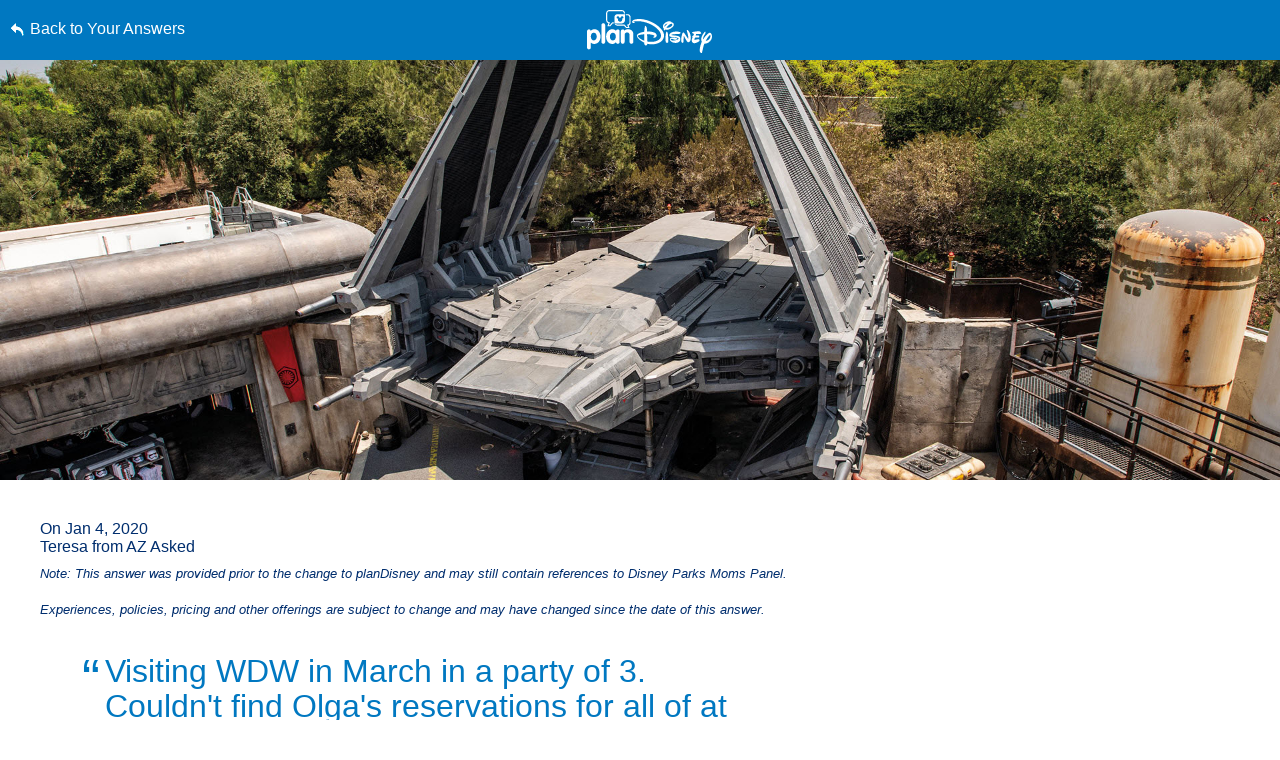

--- FILE ---
content_type: text/html; charset=utf-8
request_url: https://www.google.com/recaptcha/enterprise/anchor?ar=1&k=6LfbOnokAAAAAFl3-2lPl5KiSAxrwhYROJFl_QVT&co=aHR0cHM6Ly9jZG4ucmVnaXN0ZXJkaXNuZXkuZ28uY29tOjQ0Mw..&hl=en&v=PoyoqOPhxBO7pBk68S4YbpHZ&size=invisible&anchor-ms=20000&execute-ms=30000&cb=tjhjswwqjx8q
body_size: 49682
content:
<!DOCTYPE HTML><html dir="ltr" lang="en"><head><meta http-equiv="Content-Type" content="text/html; charset=UTF-8">
<meta http-equiv="X-UA-Compatible" content="IE=edge">
<title>reCAPTCHA</title>
<style type="text/css">
/* cyrillic-ext */
@font-face {
  font-family: 'Roboto';
  font-style: normal;
  font-weight: 400;
  font-stretch: 100%;
  src: url(//fonts.gstatic.com/s/roboto/v48/KFO7CnqEu92Fr1ME7kSn66aGLdTylUAMa3GUBHMdazTgWw.woff2) format('woff2');
  unicode-range: U+0460-052F, U+1C80-1C8A, U+20B4, U+2DE0-2DFF, U+A640-A69F, U+FE2E-FE2F;
}
/* cyrillic */
@font-face {
  font-family: 'Roboto';
  font-style: normal;
  font-weight: 400;
  font-stretch: 100%;
  src: url(//fonts.gstatic.com/s/roboto/v48/KFO7CnqEu92Fr1ME7kSn66aGLdTylUAMa3iUBHMdazTgWw.woff2) format('woff2');
  unicode-range: U+0301, U+0400-045F, U+0490-0491, U+04B0-04B1, U+2116;
}
/* greek-ext */
@font-face {
  font-family: 'Roboto';
  font-style: normal;
  font-weight: 400;
  font-stretch: 100%;
  src: url(//fonts.gstatic.com/s/roboto/v48/KFO7CnqEu92Fr1ME7kSn66aGLdTylUAMa3CUBHMdazTgWw.woff2) format('woff2');
  unicode-range: U+1F00-1FFF;
}
/* greek */
@font-face {
  font-family: 'Roboto';
  font-style: normal;
  font-weight: 400;
  font-stretch: 100%;
  src: url(//fonts.gstatic.com/s/roboto/v48/KFO7CnqEu92Fr1ME7kSn66aGLdTylUAMa3-UBHMdazTgWw.woff2) format('woff2');
  unicode-range: U+0370-0377, U+037A-037F, U+0384-038A, U+038C, U+038E-03A1, U+03A3-03FF;
}
/* math */
@font-face {
  font-family: 'Roboto';
  font-style: normal;
  font-weight: 400;
  font-stretch: 100%;
  src: url(//fonts.gstatic.com/s/roboto/v48/KFO7CnqEu92Fr1ME7kSn66aGLdTylUAMawCUBHMdazTgWw.woff2) format('woff2');
  unicode-range: U+0302-0303, U+0305, U+0307-0308, U+0310, U+0312, U+0315, U+031A, U+0326-0327, U+032C, U+032F-0330, U+0332-0333, U+0338, U+033A, U+0346, U+034D, U+0391-03A1, U+03A3-03A9, U+03B1-03C9, U+03D1, U+03D5-03D6, U+03F0-03F1, U+03F4-03F5, U+2016-2017, U+2034-2038, U+203C, U+2040, U+2043, U+2047, U+2050, U+2057, U+205F, U+2070-2071, U+2074-208E, U+2090-209C, U+20D0-20DC, U+20E1, U+20E5-20EF, U+2100-2112, U+2114-2115, U+2117-2121, U+2123-214F, U+2190, U+2192, U+2194-21AE, U+21B0-21E5, U+21F1-21F2, U+21F4-2211, U+2213-2214, U+2216-22FF, U+2308-230B, U+2310, U+2319, U+231C-2321, U+2336-237A, U+237C, U+2395, U+239B-23B7, U+23D0, U+23DC-23E1, U+2474-2475, U+25AF, U+25B3, U+25B7, U+25BD, U+25C1, U+25CA, U+25CC, U+25FB, U+266D-266F, U+27C0-27FF, U+2900-2AFF, U+2B0E-2B11, U+2B30-2B4C, U+2BFE, U+3030, U+FF5B, U+FF5D, U+1D400-1D7FF, U+1EE00-1EEFF;
}
/* symbols */
@font-face {
  font-family: 'Roboto';
  font-style: normal;
  font-weight: 400;
  font-stretch: 100%;
  src: url(//fonts.gstatic.com/s/roboto/v48/KFO7CnqEu92Fr1ME7kSn66aGLdTylUAMaxKUBHMdazTgWw.woff2) format('woff2');
  unicode-range: U+0001-000C, U+000E-001F, U+007F-009F, U+20DD-20E0, U+20E2-20E4, U+2150-218F, U+2190, U+2192, U+2194-2199, U+21AF, U+21E6-21F0, U+21F3, U+2218-2219, U+2299, U+22C4-22C6, U+2300-243F, U+2440-244A, U+2460-24FF, U+25A0-27BF, U+2800-28FF, U+2921-2922, U+2981, U+29BF, U+29EB, U+2B00-2BFF, U+4DC0-4DFF, U+FFF9-FFFB, U+10140-1018E, U+10190-1019C, U+101A0, U+101D0-101FD, U+102E0-102FB, U+10E60-10E7E, U+1D2C0-1D2D3, U+1D2E0-1D37F, U+1F000-1F0FF, U+1F100-1F1AD, U+1F1E6-1F1FF, U+1F30D-1F30F, U+1F315, U+1F31C, U+1F31E, U+1F320-1F32C, U+1F336, U+1F378, U+1F37D, U+1F382, U+1F393-1F39F, U+1F3A7-1F3A8, U+1F3AC-1F3AF, U+1F3C2, U+1F3C4-1F3C6, U+1F3CA-1F3CE, U+1F3D4-1F3E0, U+1F3ED, U+1F3F1-1F3F3, U+1F3F5-1F3F7, U+1F408, U+1F415, U+1F41F, U+1F426, U+1F43F, U+1F441-1F442, U+1F444, U+1F446-1F449, U+1F44C-1F44E, U+1F453, U+1F46A, U+1F47D, U+1F4A3, U+1F4B0, U+1F4B3, U+1F4B9, U+1F4BB, U+1F4BF, U+1F4C8-1F4CB, U+1F4D6, U+1F4DA, U+1F4DF, U+1F4E3-1F4E6, U+1F4EA-1F4ED, U+1F4F7, U+1F4F9-1F4FB, U+1F4FD-1F4FE, U+1F503, U+1F507-1F50B, U+1F50D, U+1F512-1F513, U+1F53E-1F54A, U+1F54F-1F5FA, U+1F610, U+1F650-1F67F, U+1F687, U+1F68D, U+1F691, U+1F694, U+1F698, U+1F6AD, U+1F6B2, U+1F6B9-1F6BA, U+1F6BC, U+1F6C6-1F6CF, U+1F6D3-1F6D7, U+1F6E0-1F6EA, U+1F6F0-1F6F3, U+1F6F7-1F6FC, U+1F700-1F7FF, U+1F800-1F80B, U+1F810-1F847, U+1F850-1F859, U+1F860-1F887, U+1F890-1F8AD, U+1F8B0-1F8BB, U+1F8C0-1F8C1, U+1F900-1F90B, U+1F93B, U+1F946, U+1F984, U+1F996, U+1F9E9, U+1FA00-1FA6F, U+1FA70-1FA7C, U+1FA80-1FA89, U+1FA8F-1FAC6, U+1FACE-1FADC, U+1FADF-1FAE9, U+1FAF0-1FAF8, U+1FB00-1FBFF;
}
/* vietnamese */
@font-face {
  font-family: 'Roboto';
  font-style: normal;
  font-weight: 400;
  font-stretch: 100%;
  src: url(//fonts.gstatic.com/s/roboto/v48/KFO7CnqEu92Fr1ME7kSn66aGLdTylUAMa3OUBHMdazTgWw.woff2) format('woff2');
  unicode-range: U+0102-0103, U+0110-0111, U+0128-0129, U+0168-0169, U+01A0-01A1, U+01AF-01B0, U+0300-0301, U+0303-0304, U+0308-0309, U+0323, U+0329, U+1EA0-1EF9, U+20AB;
}
/* latin-ext */
@font-face {
  font-family: 'Roboto';
  font-style: normal;
  font-weight: 400;
  font-stretch: 100%;
  src: url(//fonts.gstatic.com/s/roboto/v48/KFO7CnqEu92Fr1ME7kSn66aGLdTylUAMa3KUBHMdazTgWw.woff2) format('woff2');
  unicode-range: U+0100-02BA, U+02BD-02C5, U+02C7-02CC, U+02CE-02D7, U+02DD-02FF, U+0304, U+0308, U+0329, U+1D00-1DBF, U+1E00-1E9F, U+1EF2-1EFF, U+2020, U+20A0-20AB, U+20AD-20C0, U+2113, U+2C60-2C7F, U+A720-A7FF;
}
/* latin */
@font-face {
  font-family: 'Roboto';
  font-style: normal;
  font-weight: 400;
  font-stretch: 100%;
  src: url(//fonts.gstatic.com/s/roboto/v48/KFO7CnqEu92Fr1ME7kSn66aGLdTylUAMa3yUBHMdazQ.woff2) format('woff2');
  unicode-range: U+0000-00FF, U+0131, U+0152-0153, U+02BB-02BC, U+02C6, U+02DA, U+02DC, U+0304, U+0308, U+0329, U+2000-206F, U+20AC, U+2122, U+2191, U+2193, U+2212, U+2215, U+FEFF, U+FFFD;
}
/* cyrillic-ext */
@font-face {
  font-family: 'Roboto';
  font-style: normal;
  font-weight: 500;
  font-stretch: 100%;
  src: url(//fonts.gstatic.com/s/roboto/v48/KFO7CnqEu92Fr1ME7kSn66aGLdTylUAMa3GUBHMdazTgWw.woff2) format('woff2');
  unicode-range: U+0460-052F, U+1C80-1C8A, U+20B4, U+2DE0-2DFF, U+A640-A69F, U+FE2E-FE2F;
}
/* cyrillic */
@font-face {
  font-family: 'Roboto';
  font-style: normal;
  font-weight: 500;
  font-stretch: 100%;
  src: url(//fonts.gstatic.com/s/roboto/v48/KFO7CnqEu92Fr1ME7kSn66aGLdTylUAMa3iUBHMdazTgWw.woff2) format('woff2');
  unicode-range: U+0301, U+0400-045F, U+0490-0491, U+04B0-04B1, U+2116;
}
/* greek-ext */
@font-face {
  font-family: 'Roboto';
  font-style: normal;
  font-weight: 500;
  font-stretch: 100%;
  src: url(//fonts.gstatic.com/s/roboto/v48/KFO7CnqEu92Fr1ME7kSn66aGLdTylUAMa3CUBHMdazTgWw.woff2) format('woff2');
  unicode-range: U+1F00-1FFF;
}
/* greek */
@font-face {
  font-family: 'Roboto';
  font-style: normal;
  font-weight: 500;
  font-stretch: 100%;
  src: url(//fonts.gstatic.com/s/roboto/v48/KFO7CnqEu92Fr1ME7kSn66aGLdTylUAMa3-UBHMdazTgWw.woff2) format('woff2');
  unicode-range: U+0370-0377, U+037A-037F, U+0384-038A, U+038C, U+038E-03A1, U+03A3-03FF;
}
/* math */
@font-face {
  font-family: 'Roboto';
  font-style: normal;
  font-weight: 500;
  font-stretch: 100%;
  src: url(//fonts.gstatic.com/s/roboto/v48/KFO7CnqEu92Fr1ME7kSn66aGLdTylUAMawCUBHMdazTgWw.woff2) format('woff2');
  unicode-range: U+0302-0303, U+0305, U+0307-0308, U+0310, U+0312, U+0315, U+031A, U+0326-0327, U+032C, U+032F-0330, U+0332-0333, U+0338, U+033A, U+0346, U+034D, U+0391-03A1, U+03A3-03A9, U+03B1-03C9, U+03D1, U+03D5-03D6, U+03F0-03F1, U+03F4-03F5, U+2016-2017, U+2034-2038, U+203C, U+2040, U+2043, U+2047, U+2050, U+2057, U+205F, U+2070-2071, U+2074-208E, U+2090-209C, U+20D0-20DC, U+20E1, U+20E5-20EF, U+2100-2112, U+2114-2115, U+2117-2121, U+2123-214F, U+2190, U+2192, U+2194-21AE, U+21B0-21E5, U+21F1-21F2, U+21F4-2211, U+2213-2214, U+2216-22FF, U+2308-230B, U+2310, U+2319, U+231C-2321, U+2336-237A, U+237C, U+2395, U+239B-23B7, U+23D0, U+23DC-23E1, U+2474-2475, U+25AF, U+25B3, U+25B7, U+25BD, U+25C1, U+25CA, U+25CC, U+25FB, U+266D-266F, U+27C0-27FF, U+2900-2AFF, U+2B0E-2B11, U+2B30-2B4C, U+2BFE, U+3030, U+FF5B, U+FF5D, U+1D400-1D7FF, U+1EE00-1EEFF;
}
/* symbols */
@font-face {
  font-family: 'Roboto';
  font-style: normal;
  font-weight: 500;
  font-stretch: 100%;
  src: url(//fonts.gstatic.com/s/roboto/v48/KFO7CnqEu92Fr1ME7kSn66aGLdTylUAMaxKUBHMdazTgWw.woff2) format('woff2');
  unicode-range: U+0001-000C, U+000E-001F, U+007F-009F, U+20DD-20E0, U+20E2-20E4, U+2150-218F, U+2190, U+2192, U+2194-2199, U+21AF, U+21E6-21F0, U+21F3, U+2218-2219, U+2299, U+22C4-22C6, U+2300-243F, U+2440-244A, U+2460-24FF, U+25A0-27BF, U+2800-28FF, U+2921-2922, U+2981, U+29BF, U+29EB, U+2B00-2BFF, U+4DC0-4DFF, U+FFF9-FFFB, U+10140-1018E, U+10190-1019C, U+101A0, U+101D0-101FD, U+102E0-102FB, U+10E60-10E7E, U+1D2C0-1D2D3, U+1D2E0-1D37F, U+1F000-1F0FF, U+1F100-1F1AD, U+1F1E6-1F1FF, U+1F30D-1F30F, U+1F315, U+1F31C, U+1F31E, U+1F320-1F32C, U+1F336, U+1F378, U+1F37D, U+1F382, U+1F393-1F39F, U+1F3A7-1F3A8, U+1F3AC-1F3AF, U+1F3C2, U+1F3C4-1F3C6, U+1F3CA-1F3CE, U+1F3D4-1F3E0, U+1F3ED, U+1F3F1-1F3F3, U+1F3F5-1F3F7, U+1F408, U+1F415, U+1F41F, U+1F426, U+1F43F, U+1F441-1F442, U+1F444, U+1F446-1F449, U+1F44C-1F44E, U+1F453, U+1F46A, U+1F47D, U+1F4A3, U+1F4B0, U+1F4B3, U+1F4B9, U+1F4BB, U+1F4BF, U+1F4C8-1F4CB, U+1F4D6, U+1F4DA, U+1F4DF, U+1F4E3-1F4E6, U+1F4EA-1F4ED, U+1F4F7, U+1F4F9-1F4FB, U+1F4FD-1F4FE, U+1F503, U+1F507-1F50B, U+1F50D, U+1F512-1F513, U+1F53E-1F54A, U+1F54F-1F5FA, U+1F610, U+1F650-1F67F, U+1F687, U+1F68D, U+1F691, U+1F694, U+1F698, U+1F6AD, U+1F6B2, U+1F6B9-1F6BA, U+1F6BC, U+1F6C6-1F6CF, U+1F6D3-1F6D7, U+1F6E0-1F6EA, U+1F6F0-1F6F3, U+1F6F7-1F6FC, U+1F700-1F7FF, U+1F800-1F80B, U+1F810-1F847, U+1F850-1F859, U+1F860-1F887, U+1F890-1F8AD, U+1F8B0-1F8BB, U+1F8C0-1F8C1, U+1F900-1F90B, U+1F93B, U+1F946, U+1F984, U+1F996, U+1F9E9, U+1FA00-1FA6F, U+1FA70-1FA7C, U+1FA80-1FA89, U+1FA8F-1FAC6, U+1FACE-1FADC, U+1FADF-1FAE9, U+1FAF0-1FAF8, U+1FB00-1FBFF;
}
/* vietnamese */
@font-face {
  font-family: 'Roboto';
  font-style: normal;
  font-weight: 500;
  font-stretch: 100%;
  src: url(//fonts.gstatic.com/s/roboto/v48/KFO7CnqEu92Fr1ME7kSn66aGLdTylUAMa3OUBHMdazTgWw.woff2) format('woff2');
  unicode-range: U+0102-0103, U+0110-0111, U+0128-0129, U+0168-0169, U+01A0-01A1, U+01AF-01B0, U+0300-0301, U+0303-0304, U+0308-0309, U+0323, U+0329, U+1EA0-1EF9, U+20AB;
}
/* latin-ext */
@font-face {
  font-family: 'Roboto';
  font-style: normal;
  font-weight: 500;
  font-stretch: 100%;
  src: url(//fonts.gstatic.com/s/roboto/v48/KFO7CnqEu92Fr1ME7kSn66aGLdTylUAMa3KUBHMdazTgWw.woff2) format('woff2');
  unicode-range: U+0100-02BA, U+02BD-02C5, U+02C7-02CC, U+02CE-02D7, U+02DD-02FF, U+0304, U+0308, U+0329, U+1D00-1DBF, U+1E00-1E9F, U+1EF2-1EFF, U+2020, U+20A0-20AB, U+20AD-20C0, U+2113, U+2C60-2C7F, U+A720-A7FF;
}
/* latin */
@font-face {
  font-family: 'Roboto';
  font-style: normal;
  font-weight: 500;
  font-stretch: 100%;
  src: url(//fonts.gstatic.com/s/roboto/v48/KFO7CnqEu92Fr1ME7kSn66aGLdTylUAMa3yUBHMdazQ.woff2) format('woff2');
  unicode-range: U+0000-00FF, U+0131, U+0152-0153, U+02BB-02BC, U+02C6, U+02DA, U+02DC, U+0304, U+0308, U+0329, U+2000-206F, U+20AC, U+2122, U+2191, U+2193, U+2212, U+2215, U+FEFF, U+FFFD;
}
/* cyrillic-ext */
@font-face {
  font-family: 'Roboto';
  font-style: normal;
  font-weight: 900;
  font-stretch: 100%;
  src: url(//fonts.gstatic.com/s/roboto/v48/KFO7CnqEu92Fr1ME7kSn66aGLdTylUAMa3GUBHMdazTgWw.woff2) format('woff2');
  unicode-range: U+0460-052F, U+1C80-1C8A, U+20B4, U+2DE0-2DFF, U+A640-A69F, U+FE2E-FE2F;
}
/* cyrillic */
@font-face {
  font-family: 'Roboto';
  font-style: normal;
  font-weight: 900;
  font-stretch: 100%;
  src: url(//fonts.gstatic.com/s/roboto/v48/KFO7CnqEu92Fr1ME7kSn66aGLdTylUAMa3iUBHMdazTgWw.woff2) format('woff2');
  unicode-range: U+0301, U+0400-045F, U+0490-0491, U+04B0-04B1, U+2116;
}
/* greek-ext */
@font-face {
  font-family: 'Roboto';
  font-style: normal;
  font-weight: 900;
  font-stretch: 100%;
  src: url(//fonts.gstatic.com/s/roboto/v48/KFO7CnqEu92Fr1ME7kSn66aGLdTylUAMa3CUBHMdazTgWw.woff2) format('woff2');
  unicode-range: U+1F00-1FFF;
}
/* greek */
@font-face {
  font-family: 'Roboto';
  font-style: normal;
  font-weight: 900;
  font-stretch: 100%;
  src: url(//fonts.gstatic.com/s/roboto/v48/KFO7CnqEu92Fr1ME7kSn66aGLdTylUAMa3-UBHMdazTgWw.woff2) format('woff2');
  unicode-range: U+0370-0377, U+037A-037F, U+0384-038A, U+038C, U+038E-03A1, U+03A3-03FF;
}
/* math */
@font-face {
  font-family: 'Roboto';
  font-style: normal;
  font-weight: 900;
  font-stretch: 100%;
  src: url(//fonts.gstatic.com/s/roboto/v48/KFO7CnqEu92Fr1ME7kSn66aGLdTylUAMawCUBHMdazTgWw.woff2) format('woff2');
  unicode-range: U+0302-0303, U+0305, U+0307-0308, U+0310, U+0312, U+0315, U+031A, U+0326-0327, U+032C, U+032F-0330, U+0332-0333, U+0338, U+033A, U+0346, U+034D, U+0391-03A1, U+03A3-03A9, U+03B1-03C9, U+03D1, U+03D5-03D6, U+03F0-03F1, U+03F4-03F5, U+2016-2017, U+2034-2038, U+203C, U+2040, U+2043, U+2047, U+2050, U+2057, U+205F, U+2070-2071, U+2074-208E, U+2090-209C, U+20D0-20DC, U+20E1, U+20E5-20EF, U+2100-2112, U+2114-2115, U+2117-2121, U+2123-214F, U+2190, U+2192, U+2194-21AE, U+21B0-21E5, U+21F1-21F2, U+21F4-2211, U+2213-2214, U+2216-22FF, U+2308-230B, U+2310, U+2319, U+231C-2321, U+2336-237A, U+237C, U+2395, U+239B-23B7, U+23D0, U+23DC-23E1, U+2474-2475, U+25AF, U+25B3, U+25B7, U+25BD, U+25C1, U+25CA, U+25CC, U+25FB, U+266D-266F, U+27C0-27FF, U+2900-2AFF, U+2B0E-2B11, U+2B30-2B4C, U+2BFE, U+3030, U+FF5B, U+FF5D, U+1D400-1D7FF, U+1EE00-1EEFF;
}
/* symbols */
@font-face {
  font-family: 'Roboto';
  font-style: normal;
  font-weight: 900;
  font-stretch: 100%;
  src: url(//fonts.gstatic.com/s/roboto/v48/KFO7CnqEu92Fr1ME7kSn66aGLdTylUAMaxKUBHMdazTgWw.woff2) format('woff2');
  unicode-range: U+0001-000C, U+000E-001F, U+007F-009F, U+20DD-20E0, U+20E2-20E4, U+2150-218F, U+2190, U+2192, U+2194-2199, U+21AF, U+21E6-21F0, U+21F3, U+2218-2219, U+2299, U+22C4-22C6, U+2300-243F, U+2440-244A, U+2460-24FF, U+25A0-27BF, U+2800-28FF, U+2921-2922, U+2981, U+29BF, U+29EB, U+2B00-2BFF, U+4DC0-4DFF, U+FFF9-FFFB, U+10140-1018E, U+10190-1019C, U+101A0, U+101D0-101FD, U+102E0-102FB, U+10E60-10E7E, U+1D2C0-1D2D3, U+1D2E0-1D37F, U+1F000-1F0FF, U+1F100-1F1AD, U+1F1E6-1F1FF, U+1F30D-1F30F, U+1F315, U+1F31C, U+1F31E, U+1F320-1F32C, U+1F336, U+1F378, U+1F37D, U+1F382, U+1F393-1F39F, U+1F3A7-1F3A8, U+1F3AC-1F3AF, U+1F3C2, U+1F3C4-1F3C6, U+1F3CA-1F3CE, U+1F3D4-1F3E0, U+1F3ED, U+1F3F1-1F3F3, U+1F3F5-1F3F7, U+1F408, U+1F415, U+1F41F, U+1F426, U+1F43F, U+1F441-1F442, U+1F444, U+1F446-1F449, U+1F44C-1F44E, U+1F453, U+1F46A, U+1F47D, U+1F4A3, U+1F4B0, U+1F4B3, U+1F4B9, U+1F4BB, U+1F4BF, U+1F4C8-1F4CB, U+1F4D6, U+1F4DA, U+1F4DF, U+1F4E3-1F4E6, U+1F4EA-1F4ED, U+1F4F7, U+1F4F9-1F4FB, U+1F4FD-1F4FE, U+1F503, U+1F507-1F50B, U+1F50D, U+1F512-1F513, U+1F53E-1F54A, U+1F54F-1F5FA, U+1F610, U+1F650-1F67F, U+1F687, U+1F68D, U+1F691, U+1F694, U+1F698, U+1F6AD, U+1F6B2, U+1F6B9-1F6BA, U+1F6BC, U+1F6C6-1F6CF, U+1F6D3-1F6D7, U+1F6E0-1F6EA, U+1F6F0-1F6F3, U+1F6F7-1F6FC, U+1F700-1F7FF, U+1F800-1F80B, U+1F810-1F847, U+1F850-1F859, U+1F860-1F887, U+1F890-1F8AD, U+1F8B0-1F8BB, U+1F8C0-1F8C1, U+1F900-1F90B, U+1F93B, U+1F946, U+1F984, U+1F996, U+1F9E9, U+1FA00-1FA6F, U+1FA70-1FA7C, U+1FA80-1FA89, U+1FA8F-1FAC6, U+1FACE-1FADC, U+1FADF-1FAE9, U+1FAF0-1FAF8, U+1FB00-1FBFF;
}
/* vietnamese */
@font-face {
  font-family: 'Roboto';
  font-style: normal;
  font-weight: 900;
  font-stretch: 100%;
  src: url(//fonts.gstatic.com/s/roboto/v48/KFO7CnqEu92Fr1ME7kSn66aGLdTylUAMa3OUBHMdazTgWw.woff2) format('woff2');
  unicode-range: U+0102-0103, U+0110-0111, U+0128-0129, U+0168-0169, U+01A0-01A1, U+01AF-01B0, U+0300-0301, U+0303-0304, U+0308-0309, U+0323, U+0329, U+1EA0-1EF9, U+20AB;
}
/* latin-ext */
@font-face {
  font-family: 'Roboto';
  font-style: normal;
  font-weight: 900;
  font-stretch: 100%;
  src: url(//fonts.gstatic.com/s/roboto/v48/KFO7CnqEu92Fr1ME7kSn66aGLdTylUAMa3KUBHMdazTgWw.woff2) format('woff2');
  unicode-range: U+0100-02BA, U+02BD-02C5, U+02C7-02CC, U+02CE-02D7, U+02DD-02FF, U+0304, U+0308, U+0329, U+1D00-1DBF, U+1E00-1E9F, U+1EF2-1EFF, U+2020, U+20A0-20AB, U+20AD-20C0, U+2113, U+2C60-2C7F, U+A720-A7FF;
}
/* latin */
@font-face {
  font-family: 'Roboto';
  font-style: normal;
  font-weight: 900;
  font-stretch: 100%;
  src: url(//fonts.gstatic.com/s/roboto/v48/KFO7CnqEu92Fr1ME7kSn66aGLdTylUAMa3yUBHMdazQ.woff2) format('woff2');
  unicode-range: U+0000-00FF, U+0131, U+0152-0153, U+02BB-02BC, U+02C6, U+02DA, U+02DC, U+0304, U+0308, U+0329, U+2000-206F, U+20AC, U+2122, U+2191, U+2193, U+2212, U+2215, U+FEFF, U+FFFD;
}

</style>
<link rel="stylesheet" type="text/css" href="https://www.gstatic.com/recaptcha/releases/PoyoqOPhxBO7pBk68S4YbpHZ/styles__ltr.css">
<script nonce="RxsSGsZjP3gCYj__xeHiqQ" type="text/javascript">window['__recaptcha_api'] = 'https://www.google.com/recaptcha/enterprise/';</script>
<script type="text/javascript" src="https://www.gstatic.com/recaptcha/releases/PoyoqOPhxBO7pBk68S4YbpHZ/recaptcha__en.js" nonce="RxsSGsZjP3gCYj__xeHiqQ">
      
    </script></head>
<body><div id="rc-anchor-alert" class="rc-anchor-alert"></div>
<input type="hidden" id="recaptcha-token" value="[base64]">
<script type="text/javascript" nonce="RxsSGsZjP3gCYj__xeHiqQ">
      recaptcha.anchor.Main.init("[\x22ainput\x22,[\x22bgdata\x22,\x22\x22,\[base64]/[base64]/bmV3IFpbdF0obVswXSk6Sz09Mj9uZXcgWlt0XShtWzBdLG1bMV0pOks9PTM/bmV3IFpbdF0obVswXSxtWzFdLG1bMl0pOks9PTQ/[base64]/[base64]/[base64]/[base64]/[base64]/[base64]/[base64]/[base64]/[base64]/[base64]/[base64]/[base64]/[base64]/[base64]\\u003d\\u003d\x22,\[base64]\\u003d\\u003d\x22,\x22N8KLwr0kw7Uowpk5BMKzcjkTwr3DmMKxw5LCqlHDvMKJwoI6w5gNSX0KwocVNGV8bsKBwpHDvTrCpMO4O8O3wpx3wo3DpQJKwpXDosKQwpJLE8OITcKVwrxzw4DDs8K8GcKsDxgew4ARwpXCh8OlM8OKwofCicKawovCmwYMEsKGw4g/fzpnwpjCow3DtgbCr8KnWErCujrCncKDCileWh4fcMKNw5ZhwrVFEhPDsVJFw5XChht0wrDCtj/DlMOTdyF7wpoaTnYmw4xKQMKVfsKkw4t2AsOzMDrCv3dQLBHDtMOgEcK8WX4PQD/Dm8OPO3rCmWLCgXbDjHgtwrTDicOxdMOSw4DDgcOhw6PDjlQuw7nCnTbDsB/CgR1zw5EZw6zDrMOQwqPDq8OLRMKgw6TDk8OUwobDv1JeaAnCu8KmSsOVwo93emZpw5ddF0TDhsOsw6jDlsOwJ0TCkBzDnHDClsOVwooYQAvDpsOVw7xnw6fDk04FBMK9w6EeLwPDokdqwq/Cs8O8EcKSRcKmw5YBQ8Okw4XDt8O0w5p4csKfw4LDpRhoSsKHwqDCmm/CsMKQWV50Z8ORHMKuw4t7P8KjwpojYVAiw7sTwpc7w4/[base64]/Cvggyw7sMw4XCncKmTMKXHEsGwpjCtSE4ZUF4WhIww49QdMOnw4DDsyfDlGzCkF8oD8O/O8KBw4LDqMKpVi7Dj8KKUnTDqcOPFMOsJD4/McOqwpDDosKDwrrCvnDDgcOtDcKHw67DoMKpb8KyIcK2w6V1KXMWw6nCikHCq8O2eVbDnWvCpX49w7XDgC1BGMK/wozCo2/[base64]/CgwUpw5IHHcOFwpRRNm/[base64]/[base64]/DvwHCpHB/MGfCs8OLGCF3XUNuw6HDjcOSHMOgwp4cwpAbNS5JOsKYG8Kew6DDrsOabsKpwplJw7PDmxPCuMO8w5LDrgMlw58Fwr/DscKuczELEcOhfcKCLsO5woBYw4AvNRfCgHYlSMO1woA/w4PDmCjCqTzDpBvCusONworCkMOnOBY2a8OFw4vDrsOsw4nCosOrMkLCk1bDhMOSY8Kmw5lYwpXCvsKcw51GwrMOXHcBw6TCssKODMOJwpwXwqfDv0LCpBvCkMOnw6nDjsO+dcKwwq0cwo7CmcOGwohWwrvDrgDDsjbDh0guwobCq0bCkBRAeMKjZMO7w7Zuw7/Ds8OGdcKWCXVycsOMw4TDuMONw4HDn8Knw7zCvcO9E8KIQxfCnm7DoMOXworClcOQw7jCqMK1IcOQw40NUE9SB3XDgMOCGsOKwplZw74pw4XDksK8w7g8wpzDq8KjdMO/w5hCw4ozOcOveybCiUnCi3EYw6LCiMKpMg7Cr2k7G0DCu8KOQsO7wpl+w63DisOOCAF4GMOvI2VibMOifUHDkAlFw7rCgHhBwo/CkjjCkTA3wqspwpPDl8OAwo/CijEoXcOef8K+Txt3dxfDpxrCpcKDwpXDnjNDw6/DocKZK8K6GsKWcMKMwrHCrEDDmMOow5BHw7lFwq/CtyvCpjUeBcOOw5LCm8Kwwqc+SMOCw7fClsOEOTHDrzPDiA7DtHk0W3/DrsOEwol4Am7DrURdDHIcwoNQw43CoTdfTcOrwr9yYsOlOzB2w7N/YcKPw5kRw69gP2NZYcOywrxKIEHDsMK6BcKXw6Y7KMOiwoE9dkHDpWbCuzbDmyHDm2lgw6wCQcOMw4Q8w7F2cGfCr8KIAsOJw6PCjEDDsD8mw5HDh2DDoXPCksO6w7LCtBU0e3/DncOJwqRYwrdGFsK6E1nCp8KdwobDhTEsWVvDtcOow4xzOhjCicOBwrpDw5rDj8O8Xydfa8K9w7dxwpLDgcOYK8KIwr/CnsKWw4taciRtwpDCs2zCnsOcworCjsKrcsOywovCsD1aw4/CqGQwwrrCi2gBwpMcwo/Dvl0ywr0bw7LCjMONVxTDhWvCpyfCiRM6w7HDh2nCvhrDr2TChMKww4vCkHkVaMOlwp7DhRJ4wqfDhh/CvTjDtMKuOsKkYnHCqcOCw6XDtHjDjBM0wr17wpPDhcKOIsK9dsO8c8O5wpZQwq9rwpkbwpkxw4fDikbDs8KhwqbDgsO5w5rDk8OSw7lVOgfDjVVSw4gkGcObwrBjcMK/TBlVw707wrl2woHDoT/DjE/DpkPDuXc4AwY3G8KJZBzCv8ONwqdaDMOpGcOBw4rCjDzCgsOpV8O3woAUwpYhGxYBw4gXw7UzOcKrQcOrV1NYwoHDp8Omwp3CmsOUUsObw7jDnsOUVcK2A1TDggLDlCzCi1TDnsOiw7fDiMO0w4XCtQJDGwQpe8Kww47CghcQwqFOZy/DkGvDo8Ogwo/Cvx7DiXTCtsKTwrvDvsOfw43DhwsVTsOsWMK3NQ7Duj3Dg0nDjsO9ZjrChQ9QwqpYw5/CpcKTJ11Dwpclw6vCnmbDi1TDvxbDmsOOdTvCh2IbEUN2w4pnw5/Cg8OpThNYw4MbalchYkgSHx7Dr8KlwrXDh23DqE5MAhBDw7fDiGrDqyLCtMK4HWnCrMKVfl/[base64]/[base64]/Cr8Oswp5aGsObwoDCjMKDK8KZwrA1USLCkE8Aw5jDkgrDicO9ZcOhOxIkw5HCnCEVwpVNcMKoPnXDocKJw60Dwr7DsMK4asO5w5Q8FsKAPMO9w5s7w4RAw4nDv8OiwrsPw7bCscKhwonDocKHX8OFw7kSU39tVcK5ZFLCjEDCgR7Dp8K+V1AOw6FfwqwJw6/[base64]/w7Q0YWU+JMK2SS3CtCNmKcKiwrhmNBwrw6zDqW7Du8K1ecOdwq/DkF/DhcOjw5jCklsvw5fDlmrDrcOfw5ooTMKfFsKPw7XDt0hYCsKIw4E3JsOjw6t2wpt8H0B9worCr8Oow6wuF8OWwoXCtXEbGMOcw6MTdsKBwp1WW8OMwr/DkDbCh8OoU8KKMF/[base64]/CpD8Mw5o4wrJFw5fCgMKqwrUeJQxuY2g8CSfDpEzCncKHwrVhw71jM8Oqwq9FVzhcw78Ew6/DnMKpw4ReHmfDgsKjD8OCMsKHw6DChMOsNkTDriswOsKdU8OMwozCqmE9Ij4XGsOERsKTW8KGwoFKwpvCk8KOHxvCnsKWw5tVwrk9w4/[base64]/UnxGEHoPasO2NVpccQrDg8OJwqEDwpYYLTDDusOIVMOXD8Kfw4jDgMK9NiBEw4TCuwtWwrgFI8KaSMKIwqPCp3jCssOQXMKMwpRvbi/[base64]/Ckypww5jDrDoEW1wZEH/[base64]/CqwcPwoTDm8OAdMOGwo3CpUVCG1bCm8KHw4TDoMKyZw4KVBgbNMKMwpvCr8Kiw4zCq1XDpAvDocKbw4DDvUloWcKCSMOZcl1zCsO8wroSwoQVal3CoMOCb3h5OcKjwqXCkQd6w4FJDGMfTkvCrkTCr8Krw67Dg8O3AwXDrsKSw5PDosKaFDQACW/CrsOtTWHCqgkzwqNHwqh9KW3DtMOuw6FeFU89AMKrw7x2D8K8w6p8N2RZCS/Dh3stW8KvwoVKwpPCvVfCtsOawpNJSMKob1RcAX8Kwq3DgMOreMK3wpLDigNTWGbCmlUawo1Aw4vCj21qShQpwqPCtyYAW2QkAsKiGcKkw6QVw7/ChQ7DukkWwqzCmBt0w7vCjgBHFsOLwp4Bw6zDucO9w6rClMKgDcKsw4fDn3Erw492w7M/G8KrOMODwq4dTcKQwqY5wqI3fsOgw65+Bz/Dm8O/wqsEw6FhcsKeCcKLwofDj8OeGjZhTzLCsS/CqTDDssKQcsOlw5TCn8OaHjQtNj3CvgIAWTZSMsOPw4sXwrU9UjcdO8OKwrc5QcONwqB3RsOBw7Mpw6zChX/CvQR1GsKhwo/[base64]/Cg3Aswpc/w47CvcO3GMKJw7zCvcK4eMOfOAdkw6dFw410wr/DljLCvMO9KzUVw6jDh8KBTCMWwpHClcOkw4IHwpbDg8OEw5rDq3dgV2fClAkrwqzDhcO+QzPCtMOMQ8K0HMO9w6nDtRBswr3CukIyMx/DgsO2fG9TbE54wohRwoFRCcKJb8KZdD8eKgrDuMKDYxQuwokUw6V1TcOqb0A+wr3Dvjoew5vCgW1pwofCqsKUNTxSTEoPJRhHwqPDq8Ojw6RJwrPDlxfDjsKjIMKSDHjDucK7V8KYwrXCrRvClcO0TMKbTGfClBPDpcO0e3LCoXjCoMKfdMOuGkkkPVBvIV/CtsKhw60fwpB6AC9kw4TCgcKJwpTDtsKzw53ChBIiPMOHEgbDgQBiw4DCnsKeesOCwr7Dvy/[base64]/IsOfF0oGCWwiw6wcOgnCgUosDEMbfMO1YyTDisOLw4DDq3cpBsO/FCLCgRLCg8KqBWQCwoVjK1fCjVYLwqnDqi7DhcKjSwXCjcKYw6YZHsOxHcOKQW/[base64]/LcKVIsOzasOawrNtwrXDqgkNP3PDpHDCr0nCp2RUCMKHw59ABMKLPlsSw4vDpsK9IVhKbMORJcKCwojCri7CigRzFFZVwqbCtlDDkUfDhVdXCwRvw6nCt23DsMObw5wBw7Z8U1dew7IiP0heEcOnw5sYw6E/w6UGwqHDnMKdwovDskfDszDDnsKta0Audn/ClsOKw7/CtUvDnzJTe3fDp8O7QcOSw7NiX8KbwqjDhcKSFcKeJcO3wrMyw4Jkw7VgwovCpG3CqmsXUsKhw7B/w5QxBFdjwqhmwq3CpsKOwrPDhmZGScOZw6LCim5Uwo/[base64]/DiSDCsMKWw7HCgDIpQ2R3J8ODwr05FsKKw73DrcKDwonDmB4iw5ZQU1J2RsOCw5TCrnoWfMK+wqbCiV5oFTrCnyscGsO5DcKJUh/[base64]/[base64]/DucOHw6MiNmsXwqtsw7HDoVnCn8OKw4cOwpFcwqMAS8OwwrvCuVR3wqc+O34Yw4TDjH7CkCJ/w4gEw5LCnX3Crh/DlMOIwq9UKMOLw6PCkhEvGMOjw7AOwql7XsO0esKww6cydhtTw74ww4IBNxlBw5UOw6kPwrgzw6lRCQENaC5Aw5ESKhZCGsOmRnXDq3F7JEdow51NPsK9eHvDlG7DvhtQXG/[base64]/ChcKowqvCl8OyAcK4bsKGekQ7KwbDlMK3FkXCmMK5w4/Cu8OxZwzCiis3BcKqE1/ChcOdw4wzD8K7wrM/BcK6RcK5w5zDlcOlwo7DssO+w5lldcKGwq1hOCQ9wrjCpcOYPk51fBB1wq0uwrQoUcKqY8Kew79BPMKWwoMAw78/wqrDpWUKw5Fow40ZEWgTw6jCjExWGsO7wqYJw5w/w6YOWcO7w6vCgMKNw78xd8OYFE3DjhnCt8Oewp7DswvCp0zDgcKWw6rCuw7DuyHDkVvDp8KLwpvCncOiL8KDw58POsOjfMKcBcOlKcKyw54Rw7gxw6nDj8KuwoZ7C8K2w5/[base64]/w7bCggjChcKFI2rCkcOuRsKZE1XDuXrDlWFhwr5Ow74CwozDkUTCiMKjQmrCtcK0PGvDvXTDoEt4wo3DoBEhw5oMw6jCnE0jwocia8KtGsKnwqzDqREew5bCucODfcOYwp9Sw4c8wo3ChisXG3HCkXDDtMKDw4fCgVDDiFcpdSA+C8Oowo1cwobDg8KVwp/DpHDCmz9Xwo4RZMOhwrDDr8KPwpvCjDsfwrRiHcKBwoHCosOhR14+wq8sLcOOa8K7w6g/bj/DgnMYw7vCiMKNWHsSQFLCk8KWO8OSwofDisKgGcK0w68RH8O7UQ3Ds1vDksKUeMOow4LDncKdwpJzHX0zw6VMUT7DkMO4w51cfi/DsirDr8KrwoU6BSwFw7TDphoKwp1jLDPDgsKWwpjCjmVnw5tPwqfCuDnDjwtMw5bDpRfCmsKew5YqW8OvwobDhWXCrm7Dh8K5wo41UEQ/w7sowoEoX8K9L8OswrzCjSTCgXrCncKbUTdQcMKjwoDCksO+wqLDi8KJPTw2bSzDriPDi8KTQkkNUcK1fcOjwoHDnMOQdMODw7ENfsOPwoZBI8OZw6LDtAdlwo3Dt8KsUMOXw5MZwqJfw5nCtMOhScKvwoxgwpfDlMO9CwDCilUvw7/[base64]/CgmrCmgg+w5zDucOaw69Kw7bDqSpmwpvCp8OnRsOTD30ZY1Qlw5DDjxDDgltMfzTDlcOGZ8KRw7Ysw65EJcKTw6XDoQjDpExLw6g/bMOQbcKzw4DDkFlFwqQndgrDhsOyw7fDm17CrMOZwo1/w5Y/OHnCsWscU1zCsX3CvMKwJMOrKsKBwrbCucO5wpZQF8OAw5h4ZlbDgMKKPBHCvBNrAWTDisO1w6fDpMKOwrlRwrjCksODw6ZCw4dSw60Tw7/DqCAPw4d2wosRw5w2TcKXbMKkRsK8w7Y9IcKAwp0qVsOpw5UswpRLwpUbw7rDg8OjFcO8w6DCpygQwoZew58AFQx0wrvDusKuwpPCozzCm8ORZMKow5cHOcOXwrleWn7CpsOiwoLCuDDCgMKELMKsw7/DoErCscOswqEtwrPCjjxkYjcQf8OuwrYdwqjCjsKeK8OawrDCo8Onw6XCucOLLwZxFcK6M8KRVS4/DH/CjCxrwp0LTEvDncKgJMOhb8KcwrUgwpLCuSJ5w7DCg8O6SMO+NSbDlMK/wr9AXyDCvsKIFE9Xwqo0dsOhw6g6w4DCgwzCvy3CnAXDrsOVIMOHwpnDnjvCgMKxwovClF8gZ8OFBMKFw6bCglPCs8KKOsKCw5/CksOmKVd7w4/CkXXDgUnDkmJ+dcODWU0rNcKYw5HCicK2R33DuwTDriXDscKew5R1wosfdsOcw7DDkcKPw788wqA3A8OMC0BNwoEWWXfDq8OtVMOrw7nCkT4GBCXDrwXDtMK2w6PCgsOTwrPDkAE7w7jDrWjCisO2w54wwr/CiS8WVsORGsO2w7bCgsOqLAzDrF9Ww43DpcOqwoJzw7nDoX/Dp8KVWQ47IhABbQUzZsKhw7DCnA9MLMORw7UxOMK2RWTCiMKfwq/CrsOLwrxGP2AGCXQXcw1kEsOCw4cgLCXCisOaF8Oaw4YOWH3DlgzCmFnClcOywr7DlXw8QnoEwoR+NwvCjg1lwpx4EcOow4nDgUfCqMO3w4dTwpbCj8OzQsKAaW/[base64]/[base64]/Cqw3DhHfCjiIWaQ/CgMO0wqMew4zDvsKbcAnCmRFaL3bDrsKywpjDjm7DnsOVEyPDkcOTDFJkw6d1w6TDlMK8b0DCrMOKcTMwXcOgHSnDmj3DhsOOEX/[base64]/DsH01w6U8T2XDh8OkwrnDpnbDt8OWZsOsw48gFid7LxHCkBNDwr/DqcO6VWHDnsKqMxBYAcO5wqLDmcKEw7zDmzXCs8OldHPCvMKRwppLwoTCgQnCmMOhI8O/w4M7K3MTwr3Cmxhtch7DlF0GTBwjwrksw4PDpMOwwq8hKTswFzY7wpHDgxzCtWQ6PcKSADXDgcO8bwnDvSTDr8KFHSx4esOawoTDgkNuw5PCmMOTVsONw7nCqcOkw5Ftw5DDlMKBBh/Ch0JmwpPDpcOow44dZy/[base64]/Ct3bCnC3Cmk8zSDQbRCIkwoTCksK2woMUw5PDsMK/bWLCuMKzYxXCsWDDtzDDujlzw6Msw4zCsRVqwpvCth5QInnCozRJVkrDrhQJw4vCn8OyOsOzwqDCtMK9OMKSI8KUw4l+w5FIwpXCnTLCgiwVwoTCuFdEw7LCnyzDm8OkHcKkYGtIOsO7ZhsWwoTCoMO6w5pHb8KAc0DCsj/DuhnCn8KTFScWXcOSw4PCqi3DpMOkw6vDu0VPFE/Dl8Ogw7HCu8ObwpjDoj8Ywo/Di8ObwqhNwqsHwpkjI30bw4TDtsK+DyPCu8OcWm7DhR/DsMKwMmBLw5odw5BbwpRiw7PCgVgRw4QCcsOUw6IXw6DDnyFqHsOmwrDDusK/[base64]/DlmliP8KIS8OYEcOYw6hsOTdxw6t4WWARY8OnRW0gJsKnI0cpw6nDnhUEFQQSasOywocaFnzCvcK3JcOlwq/[base64]/[base64]/SsOSwq3Du3rDgcOjwonDlcK1IVIcbhnDlXbCvDFWLMOXPRXDjMOyw6o7LVpewoXCh8OzYyjClyEAw5HDjE9dL8OiKMOAw6xLwpkITQkLwoLDuivChcKDBWoNXSoALkTCtcOmUxrCgyzDml08HcKtw53Cq8K3Fyo6wrAOw77CmjcmT3nCsRECwqB7wr1XcU89LsO/wovCusKxwrN9w77Cr8KuOzjDu8ONwpBaw4rDim7DncKdFxnCgcK3w7pRw7s5wqXClMKrwo0xw5rCtF/[base64]/[base64]/DqcOGHMOYZsOxCsOZE8Khw5JWwobCjMOnw4HCpsOjw7rDvcOuZcKJw5M/w4pSB8KSw6cBwoPDjCIjUFJNw5h7wqRuIjZxT8Oswp7ClMKtw5jCrALDoz4QBMOYJMOca8OSw5HCiMOcXznDmGtZGT/DucOwG8O2OEYvccO0F3TDpMOcCcKQwqPCr8OKG8OZw6zDrWDDj3XCrWfCmMKOw7nDqMOhYHIeDCh/RhPDh8Oiw7PChsOXw7vDrcOaaMKPOw90K1M8wrM3WcOIcRvDrcKkw5oYwp7CpAMsw4vCjMOswp/DlSPCjMOtw4/DlMKuwqRswqg/PcKFwq3Ci8KzH8Oia8Otwq3Cu8KhMlXCjRrDjW3CpsOjw6Z7OWRBIMOowrsVA8KfwrLDvcOJYzXDo8O0XMOBwoLCkMK5U8OkFQcAZQTCosOFY8K7R2xXw6vChwcFEMO/F09mw4XDgcOObVjChMKVw7pbPcOCfMOow5VFw7R/PsOxw5szb11sYBJSdV/CjMKmF8KCLkbCqsKvIsKHQFcrwqfCjMOEbcOdfDXDlcONwoA9FsKywqJ8w4F+TjttEMOdDkTDvxnCl8OeO8OdAwXCmsOSwoZNwo5qwqnDncKEwpfDvnQOw68Vw7R/[base64]/Ckm1Fwp1UHGjDsWLDgMONwoV6FyLCgHvDncKUY2HDknMQD3MiwocGKsKEw43Cn8OweMOfB2d/R1Zmwqt4w7nCpMOFLVZxbsKlw6UKwrFRfm4HJ1vDrcOXYFcOMCjDuMOww57DswvCpsKuQAIYHiXCt8OTEzTCh8Oqw7bDsg7Dgy4ORsO1w5FPw6vCvgJ4wojDgUpBLcO8w7FVwrxEw7FbN8KFY8KsL8ODQMK4wooqwr0Bw48jG8OVFsOoLMOtw6vCjsKiwr/DmQNLw4XDl0IQL8K2VcKgScKnesOOUh5dW8Kew4zDqsOvwrnDm8KZf1ZmbcOXUnNMw6HCosKvwqvDncKfBsOMSTBXVjsQcn5EVMOASMKywqrCksKRw7o5w5rCqsOlwoV6ZcKNMsOHa8OYw5Eqw4fCjMOZwrDDqsOEwpE/PFPCiH3Ct8O7f1fCl8K6w7nDjRXCpWjClsK/w5NxB8KrcMO8w5jChA3CtRZpwpnDiMK+S8OLw7bDlcOzw55YMMOdw5rDpMOMA8KkwroKccKoUhLDksKCw6PChj4Sw5fDhcKhQmHDn1XDvcKhw4VKw5gEGsKTw7ZaYcO9PTfDnsKjXj/[base64]/CgcK2w4/[base64]/DjsKdwoc0cRgrw49Vwr/DhsO7w48jwpIdwo/Cu0glw6hzw7VQw7EYw6RBw6/CvMKgRW7ClVsuwqtxTF81wo3Co8OnPMKaFXPDnsKvcMKxwr3DusOocsKww6zCp8Kzwr1+w75IJMKKw7dwwrU/RmNiQUhgC8Kjan3DqsKcRMK/S8OBw6dUw7AqYBJ3f8OQwpbDjH8EPcKfw6DCrsOCwoDDiyApwpbCrEZUwrhqw5JDwqjDo8O0wqhxTcKxJVkiVRfCuwRrw4p5F1F1wp/[base64]/M8KPw4MPw5YDTlDCqQQZRU81GAXCsXVPORvDkS/[base64]/ClGHCllnCuMOrwqrCpsKzFgPCgMOseTgbwokpMDpowqMAdHjCjTzDkSJrF8OlV8Ktw4zChUHDu8O4w5PDl37DiVzDsUTClcK3w5Uqw4xEAQA/[base64]/[base64]/DlzzCvsO0Eg0UKGrDqcK/woVJw58gwovDgF9hd8O/HcK4YV3ColQTw5XDi8Owwql2wpt+VsKUw5sYw6oMwqc3d8Oqw6/[base64]/DmMOFfcOcw6rDvcOww6wmwoxaQFTCpMOEJh5NwrDDjADDrW3ChkVsTid1wp3DgHsEcUrDtEDDocOEUA8hw6NBLlcifsOfAMO7F1nDpGTDjMOlwrE5wopxL1VCw6ghwrzDqSjCm1oxGsOhJnkDwr9PRcKHKMOCw5TCjShqwpEXw4XDlXLCs3/DrsOPN0HDs3nCrnVGwrUCcxTDocKXwrgtEMO1w53DlUvCt03DnAxOQsKTXMOJfcOFJyc3CVlPwrNuwrzDkxYLOcOXwqrDoMKCwrE8csOMGcKnw6lLw5EwSsKpwqDDmy7DhQbCsMOWSE3CqMKPPcKHwqvDrEo/BD/DlhHCv8ORw6UiOMKRGcKCwq5zw6wPbUjCi8ORIMKnCi9bw5zDjmNDwr5YVXvDhzh8w6Bmw7F7woQQTAzDnxjCt8O0wqXCvMOTw67Ds17ClcOpwoNzwo9kw4h3aMKMY8OCRcKzcwXCpMKTw5LCiyPCp8KkwogAwpLCtDTDp8KSwqPCt8O0wp/CgsOCesKVLMOTUxsxwromwopuF3PCu07DgkfCi8Onw4YiTcOxcUoVwpIWL8OkBygmw6TCnMOEw4XCtsKLw5EnR8O+wpnDrTjDj8KVdMOoNDvCk8KKbSTChcKpw4t8wpXCvsO/[base64]/CtsK5FMKyw41+w7hJwqjCkGrCknoabxDDncOdfcKyw5htw7DDjU3CgEFTw47Dv03CssOIe34wBiR8RH7CnHEhwrjDrUHDl8O8wqnDjzXDssKlYsKQwo3DmsOpBMOPdmDDkxVxSMOjWB/[base64]/DgsK3W1J6woAYYcOVN0TDpn1zwr0hw7Y4wo5cdxnCvi3CrX7DpTvDg3jDkcOQBQZ2dRgnwqvDtkUNw77CmMO5w7USwoHDhsOqfUQmw6NAwqNNXMK2J1zCpE3DsMKzTlZQO0DDusOkIxjCkyg/w6sawrkQPlRsJlrCpMO6dmXCl8OmQsK5e8OTwpB/T8OQeWgVw6DDv1DDr18zw5EyFh9Mw5o0woDDg1/DjW9iCk99wqXDqcKPwqsPwpU+PMOgwosJwqrCv8OQwqXDlhDDlMOmw7jChE1RMi/CvsKBw5tfUcKow4d9w6zDog8Bw6EORhN/J8Odwq5Uwo/[base64]/[base64]/wobDs0DCmVNaDcODPsK+wojDtmfDowPCh8Kvwqw6w4F3K8O2w4I0w54PRMK4wp8gD8OyVHFvP8OzG8O5eV5aw701wrbCucOKwph1wrHCuB/CtQEIQR7CjiPDvMOgw6liwqnDuRTCiBcRwrPCtcOew67Cmio5wovDuF7CucKgRcKOw5XCksKAw6XDpFwwwox1wrjChMOSEcKrwp7CrgYyJxJdScKsw7NEf3QMw5loMcKTwrHClMOqXSHDlcOYfsK+B8KYIWcFwqLCicOtWVnChcOcLG/CkMKeP8KPwpYMZTjCmcK/woLCjsO7csK2wro4wo1SKDI6AHZaw6DCusOuQwZ6HcO4w7LCvMOowoZHwoDDoRpPZMK3w4BPcBrCv8Kdw7vCmG3DhgXCmsK1w5RQXS1ww4oHw6XDtsK5w5VQwqTDjjtnwr/[base64]/DvCp/w6oANjJTZ2bDrsKowqzDnMKAZQZ9w4HCjUkJYsOLMitew6lUwoPCvkDCm37DvlnCmcO3wooRw45QwqDCrsO+RsOUJB/CvcK6w7Qgw4JGwqdKw6VPw6hzwrVsw6EJIXRIw6EfJWVOXjLCqVU7w4fDnMKPw4PCnsKTQsO8b8O2wqlrwq5bWVLCjzZEOlc7wqjDvlY/w6LDucOuw5EKCXwGwpzDq8OgSkvCo8ODNMK9JHnDnHUXeCnDg8KvNlhQe8OuAkPDpcO2d8OSQB7DkE0Uw4rDn8K8NMOlwqvDoAvCmcK7TmXCrkd8w5l5wodqwq50UcOwJHIJeDg+w4QgHizDucKwWsOYw6vDpsKUw4RdCw/CiF/DsR0lWRvDosKdE8KowqIjDsKGMsKWXcKbwqMYWwUucSXCocK0w5kWwovCssK+wpgHwoBdw58cN8Osw70EccOgw4Z/ADLDqEYecwXCqVHDkxwcwq7DihjCk8K/wonCmiMIEMKzDXRKQ8OaAsK5wrnDpsOBwpE3wrvCnsKyc2DDnFIYwqPDiHRgJcK4wocGwqvCtz3CsF1aaAkEw7nDm8OYw6RmwqUUw4zDjcKtBgbDhMK9wqYVw4I2UsO9RhDCqsOXwo/CrcOzworDu30qw5nDpRh6wpAyUBDCh8OBLDJsWyQkFcOXS8OaNGh6NMKSw6XCpGBwwol7LQ3DpDdFw5rCs0HDl8KoGwVmw53CoyRiwqfCiFgYPEjCmx/CvATDq8OdwrbDlcKIajrDoVzDkcOGCWhWw4XChyxUw64XFcKab8OmGTN+wp0eXsKXMjcuwqs5w57Ds8K3HcK7dQfCj1fCkU3DnDfDvcOcwrrCvMKGw7tiRMOfLC8AO38oQQ/[base64]/w5dWMcOnUsKew5AHTFPDm8Ktw53CiMKXwqTCtcOsTwbCqMOYHcKFw7hHY1FeejrDl8KkwrfDqsOawo/ClT1+LmVLay3Cn8KzbcOKVcKAw5TDk8OBwo1lccOGL8K6w4TDhcOXwqzCvCcPFcKNExk0YsK/w6k6IcKCVsKSw57Cr8OhWj11PkXDrsOwWcK5FlZsTlbDlMO9B0kKHDo6w551wpYDWMKNwpR+wrjDqQl7Nz/CrMKiwoY6w6AGeSsgwp/[base64]/Cm8OBFAR/CA1YQsO1A8KtVMOOwp7CnsOPwrNGwpM7SBfCm8OKCHU6wrjDm8ORSjUrXsOhVHLCoy0PwrUAKcOcw7UMw6FYNWdKOycjwq4nPMKSw5DDhzkJOhrCrsKqUmbCiMOzw5tgFhRzOnPDlErChsOIw4PDhcKgF8Ouw44iw7XCkcKJDcKPc8OKKVxqw5N+N8OewrxNwp/[base64]/wp51wqHCoMK+wofDlcKKwq8Kwq/[base64]/[base64]/Cil3CmlvDu8KoXCvCg8KTZizCg8O1E1XDjMKRM1lLJmpgw6jCohVDwo16w6Izw5hew6dOc3TCgUpOTsOLw7/[base64]/EgDDnzjCu8OoLcK9wr/ClsO3wr4Mw4zDrHTDtj8TTH1Cw53DtBrCl8OGw6nCnMOVb8O4w6hNMQ5/w4YuGEIHCAZSRcKtFCvDucKbSiwGwqgxw4/Dg8KffcK9d3zCrxRTw6EvBHbCrFAmWMOawoXDpUXCsQRWdMO7Kwhbw5jDt2hfw6oSXMOvwq3DmsOiecOFw47Dg3rDgUJmw7ZDwrbDgsOawrNEIMOfw53Dn8KrwpFrJsOxCcOKFUfCrg/DvsKiw69aTMOUMMKUw5IpNsKeworCoXEVw4zDtwnDkAMjNC9jwp4yOcKFw7HDulzDhMKowpHDohcBB8OtesK9FnvDtRLChiUZJw3DjlYpEMOcEi7DvMKGwrVxEBLCoEDDlDTCsMKsEMKaEsKLw5/CosOYw7x2PGZkw6zChMONd8KhNTknw49DwrXDlhAfwr/[base64]/CvsOoc3LDu0pJUcKuw5YhSMOGw6rCoyYuw7zClMKHHiECwo43UcO6CsKYwppIEl3Dq2xoNcOvU1HCpMOyH8KlQQbCgy7DnsK2XCgHw71FworCijXCgBHCti/CvcO/wozCqMK4HMOjw7dmK8Ocw5FRwpFOUcOjMwDClUQPwpnDosKSw4/DoWHCjXrCuztkKsOJSMKlCw3DoMKTw6Fwwr8EUSzDjQLCk8KZw6vCpcKAw7zCv8KGwrjCnCnDkTAHdjLCshI0w5HDkMOUJl8cKlZNw57CvsOmw6cTSMKrYcOSPz0pwqHDjsKPwrXDisKDHD3CpMO2wp9zw5PDvEQAM8KQwrtfF0fCrsOzTMOwYU/Co2cvcm9yPcOgacKNwpwGKMOgw4rCryBZwpvCucOLw4HCgcKYwrPDr8OTasKaUcO/[base64]/Ct8KQH8OdwpF5woTCtXvChjnDq8K4LAPDnMOOeMOFw5rCm2AwPXHCm8KKe1bCg2dRw6XDlsKeaE7DlsOqwpMYwpknPcKKK8KxSUTCqXbCgGQ9w4oAVHbCrMK0w57CnsO3w43Cj8Oaw4EjwpFmwoPCm8K7wrTCqcOKwrImw7PCihPCgUh6w7rDtcKuw7rDpsO/wofDu8KKNXfCjsKRVUtMCsKBNsKELVbCocKXw5Vww5PCt8OiwojDiDF9dMKUO8KVw6nCtMK/[base64]/CrcOSwpvDuykzQwt9woVRIMKIw7xMcsOlwq1hw6MKWcOTbBN8wq7CqcKRLsOmwrNPQTnDmBvDllrDpWgtAUzDtnDCnsKXZANWwpJ/wpXCgFtodjoBUMKhHSnCh8O/bMOfw4tHT8OtwpAPw4rDjsKPw48Dw4kPw6NJfcK8w4M3L0jDugxfw4wWw6jCg8KcFR4ydMOpQTrDqVDCnQEgJQgGwrk9wr/DmR/[base64]/DsDV7Yx3Cn8O+wrPCm8K2w7DCrhnDgcKRbBnDocKawpANwrbDnVpfwpgbNcKVI8Kmw7bDscO/Wn1Ow53DoSQqLwRYa8Kzw5RtUsKGwqbCh2rCnBN2KsKTHgXCvcKqwozCt8KVw7rDvwF4Jh4CHngkEMKcw55hbkbCjcKmUsKPWSrCrjvDojzClcOjw6PChxjDtMKfw6LCvcOhFMOQY8OrLRPChGA7dMOiw4DDk8Knwq7DiMKewqFswqJrw7vDvcK+X8OKwqDCk1TDucK/[base64]/CvBEmwrXCuAo7wpBww5bDucKCw4IrL8O0wrnDulTDl2zDpsORNx5GJMOHw5DDhcOFJG9JwpHCvcK5wpk/OcOfw6nDpk8Mw7HDmioZwrfDkwQVwrNLLsK/wrEqw6IxdcO9eUTCvDAHW8KhwpnCk8Osw53ClMOxw7t6Fm/ChcOQwq7CmyZLfMO9wrZgVsOnw65FU8O5w5vDtwl+w61xwpHCrw1sXcOuwq3DjMOWLcOOwpzDtsOgUsOXwonDnQFTW2MoVy3CqcOXw594dsOUIBpww6TDgTnDpjrDnQIeecKmwopARsKMw5IAw6XDtcKuLj3Dl8O/YGHCl3HCicO4CMOcw4rCjFkWw5XDkMOYw7/Dp8KbwqPCrk47E8OeI1V7w7bCrcKEwqfDqMOTwoPDtsKHwoI2w4RFFsKhw7bCuwAxSC8Vw7EbLMKBw4XCscOcw78owpbCncO1QsOSwqPCvMOYQ1jDhcKdwqsmw5gtw4hUck0XwqcyAHIpPsKSZW7DpnsRAWQDw73DkMOxcsOpf8Oww4kww4xow4DCksKWworCn8KjBw/[base64]/Cs0BodBlCIMOrwq/CohJPJmjCvMKVIcO3Y8OWPDdoTRoyCRfCr2rDjMKyw53Cg8KRwq1Tw7rDmkXCoSrClyTCgMOcw6rCg8O6woQQwpkWJT9KbVVKw7/CnUHDu3LCoCrCocORDSB4RWRCwq06woZHesKTw55PQHvCvsKxw5HCt8K5YcOGNMKpw67Ck8KjwojDjCvDj8OOw5DDksKAPGg4wrPCq8Oywq/DhQ5Nw5/DpsK2wofCpDIVw6M3GMKMXhfCrsKfw7ssScOLI0DDhFN8J05dP8KQw70dEFTDum/CnSEwIVN9ayvDhcOuwoTDpXHClXsnYRlZwoB8DFQZwq/CmcKTwoFuw6tbw7DDksOnwrIYw5VBwrnDqx3DqSXCvsOcw7TCuTfCrDnDhcO5wr09wolEwp9fa8ONwpPDq3MrW8KzwpEvc8OiI8KxbMKpQQBwMsO2VMONc3ErSXl5wpxLw5rCiFQKcMK5K2MUw7heAljDoTvDu8Ovw6ICwp/CqcOowqPDhGDComYlwoFtQ8O+w4ALw5fDisOcU8Kpw7XCpBgmwqlJacKUw5x9bVgRw7zDhMKUMsOGw4YwdiLDicK7bMOow6XDvcOkwqhPTMOXw7DCuMKMWsOnfh7DosKswqLDuzjDrjLCnMKkwr/DvMOdQcODw5fCrcKKdWfCmGTDvDfDrcOrwoJkwpvDl3ABw61dw6lwAcKdw4/DtyvDqsOWO8KWBGFTVsONRhLDmMOOTj1HK8KBNsKAw4xBwrPCkhVlQcOGwqo6SgLDrsKgw7zDq8K6wqdmwrTCn0QUfMK2w5ZNSzzDusKMHsKLwqHDgsK9YsOJd8KrwqxJbncawpPDoSoPF8OBwrTCr3w/[base64]/Dih3DoQPDiDRUZG1qJ8OOMkpewpbCs05OF8OIwqlSUkfDr1FKw44ew4R5NmDDj3s2wpjDpsK1wp17P8OSw4VOUA3DlG5/[base64]/GsKvwqovDMK1wq/DncKkW8K8USVcw63CscKqIxl0M3HCpMK9w6TCgSHDjSHCssKcYg/DkcOVw4XDsgICfMOLwqA8EUITZsK4wqbDiw7DpXgXwo4LV8KCSmZgwqTDusKMF3M5ZSTDrMKOCULCgXHCncKfN8KHQEcxw51kUMKHw7bCkm5qfMOIZsK/bXnCp8OWw4lSw6/[base64]/w4bDnMOowq0ufSrDn8Ksw4E0TktTw4VWTsOmBgzCrMOCTFA8w6bCuH9PPMO5fDTDiMKNw4HDijHCmknDs8Ofw4DCrRICGsKdNFvCvVzDtcK7w5NUwpfDqMObwrcOIVTDvT0GwoobFcOzPiM\\u003d\x22],null,[\x22conf\x22,null,\x226LfbOnokAAAAAFl3-2lPl5KiSAxrwhYROJFl_QVT\x22,0,null,null,null,1,[21,125,63,73,95,87,41,43,42,83,102,105,109,121],[1017145,478],0,null,null,null,null,0,null,0,null,700,1,null,0,\[base64]/76lBhnEnQkZnOKMAhk\\u003d\x22,0,0,null,null,1,null,0,0,null,null,null,0],\x22https://cdn.registerdisney.go.com:443\x22,null,[3,1,1],null,null,null,1,3600,[\x22https://www.google.com/intl/en/policies/privacy/\x22,\x22https://www.google.com/intl/en/policies/terms/\x22],\x22DDAAWsJ9MAwfXpjlGbST9mmCCyp8vxl8u7PWyJhfSrY\\u003d\x22,1,0,null,1,1768852759881,0,0,[81,180],null,[2],\x22RC-Mnc8PggmuZw_-g\x22,null,null,null,null,null,\x220dAFcWeA5OKanvs7OjxggdFeK5ujcLLf3Ql5PqshyW2V3ZwXHzwXMQG7i0JdTxAiNnKLl8gAFCuw3DC7Dojyb9TbOeZ_C5xbd4iQ\x22,1768935559791]");
    </script></body></html>